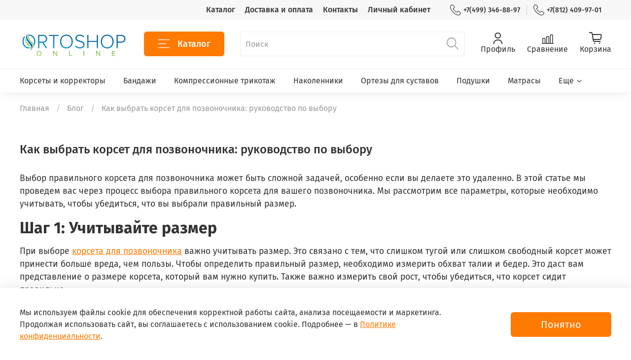

--- FILE ---
content_type: text/css
request_url: https://static.insales-cdn.com/assets/static-versioned/4.81/static/libs/microalert/0.1.0/microAlert.css
body_size: 199
content:
.micro-alert{position:fixed;top:30px;right:30px;padding:0;font-size:16px;z-index:99999}.micro-alert:empty{display:none}.micro-alert-item{display:flex;align-items:center;margin-bottom:10px;border-radius:3px;padding:5px 10px;animation:micro-alert .3s;color:#004085;background-color:#cce5ff;border-color:#b8daff}.micro-alert-item.is-warning{color:#856404;background-color:#fff3cd;border-color:#ffeeba}.micro-alert-item.is-success{color:#155724;background-color:#d4edda;border-color:#c3e6cb}.micro-alert-item.is-danger{color:#721c24;background-color:#f8d7da;border-color:#f5c6cb}@keyframes micro-alert{from{transform:scale(0)}to{transform:scale(1)}}@media (max-width:480px){.micro-alert{top:0;right:0;left:0}.micro-alert-item{border-radius:0;padding:15px 10px;justify-content:center;text-align:center;width:100%}}


--- FILE ---
content_type: text/javascript
request_url: https://static.insales-cdn.com/assets/static-versioned/4.81/static/libs/microalert/0.1.0/microAlert.js
body_size: 92
content:
function microAlert(e,i,t){var o=i||3e3,r=$.extend(!0,{css:{},id:null},t),c=(new Date).getTime();$(".micro-alert").length||$("body").append($("<div>",{class:"micro-alert"})),$container=$(".micro-alert");var a="id-micro-alert"+c,n=$("<div>",{class:"micro-alert-item "+a,css:r.css});"string"==typeof r.modificator&&n.addClass("is-"+r.modificator),n.on("click",function(){$(this).remove()}),n.html(e),$container.append(n),setTimeout(function(){$("."+a).remove()},o)}
